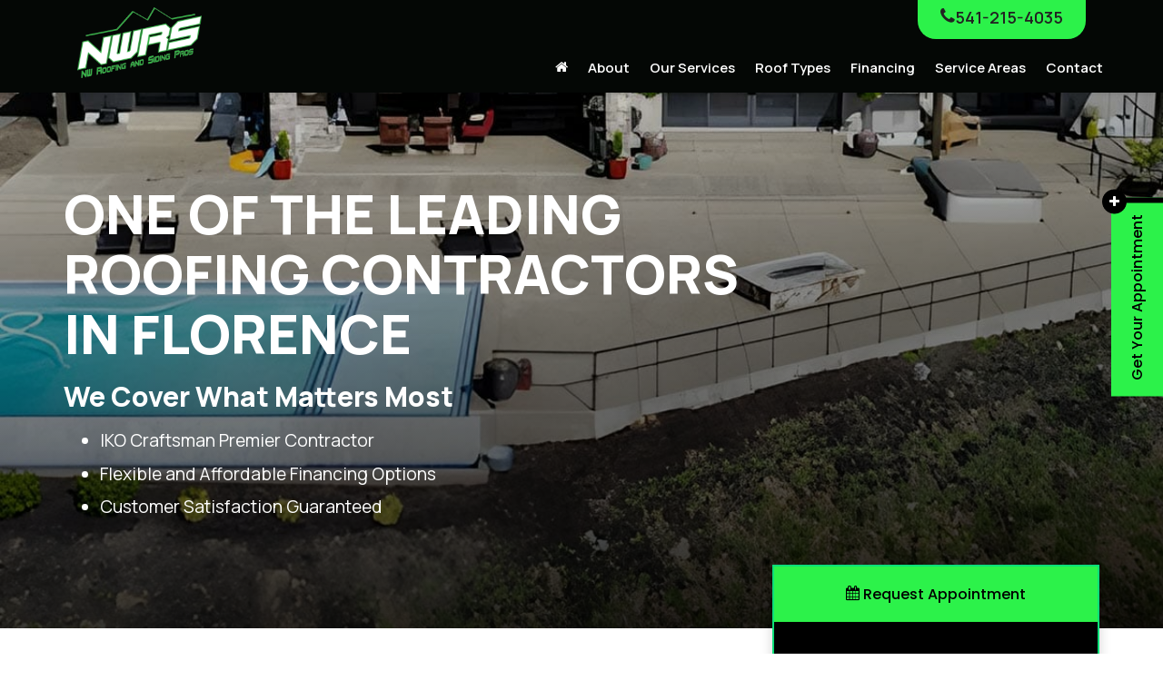

--- FILE ---
content_type: text/javascript;charset=UTF-8
request_url: https://www.nwrspros.com/dealeron.js?v=0.0.0+0.65803.cafba3c75c2e9739052e2b2dc27f738f8a8c433a
body_size: 513
content:


(function(keys) {
  for (var prop in keys) {
    window[prop] = keys[prop];
  }
})({"dealerOnGroup":0,"dealerOnDMake":"Roofing","dealerOnMultiMake":0,"DlronGlobal_ChromeCoupon":false,"DlronGlobal_DealerId":31914,"DlronGlobal_DealerName":"NW Roofing and Siding Pros","DlronGlobal_DealerCode":"","DlronGlobal_ActiveOemProgram":"","DlronGlobal_DealerIndustry":"Home Services","DlronGlobal_DealerInfoCountry":0,"DlronGlobal_DealerLanguage":1,"DlronGlobal_DealerCulture":"en-US","DlronGlobal_DealerAddress":"2645 Suzanne Way, Eugene, OR 97408","DlronGlobal_DealerCity":"Eugene","DlronGlobal_DealerState":"OR","DlronGlobal_DealerZip":"97408","DlronGlobal_DealerGroup":null,"DlronGlobal_FiveStarCampaingnTracking":0,"DlronGlobal_IsConsumerPrivacyOptedIn":false,"IsGroup":"0","DlronGlobal_IsBotDocEnabled":false,"DlronGlobal_BotDocEnabledLeadSources":"155,300,188,359","DlronGlobal_BotDocRetryCount":20,"BTSEntrance":449,"BTSExit":451,"DlronGlobal_CookieTime":60,"DlronGlobal_CookieDays":0,"DlronGlobal_CampaignCookieDays":0,"DlronGlobal_UrlTrackCookieDays":0,"DlronGlobal_EnableCampaignCookie":0,"DlronGlobal_DealeronCampaignTrackerCookieName":"DLRON_CAMPAIGN","DlronGlobal_DealeronUrlTrackerCookieName":"DLRON_URL_TRACKER","DlronGlobal_DealeronLeadTrackerCookieName":"DLRON_LEAD_TRACKER","DlronGlobal_DealeronLeadResponseCookieName":"DLRON_LEAD_RESPONSE","DlronGlobal_GCLID":"DLRON_GCLID","DlronGlobal_JsCouponShow":false,"nothxid":1,"DlronGlobal_DealerInfoPhone":"Contact Us: 5412154035","DlronGlobal_DealerInfoPhone2":"","DlronGlobal_DealerPhone1":"Contact Us: 5412154035","DlronGlobal_DealerPhone2":"","DlronGlobal_PlatformVersion":"0.0.0\u002B0.65803.cafba3c75c2e9739052e2b2dc27f738f8a8c433a","cacheBuster3000":"0.0.0\u002B0.65803.cafba3c75c2e9739052e2b2dc27f738f8a8c433a","AssetsPath":"/","JsPath":"/","MiscPath":"/","cdnPath":"https://cdn.dlron.us/","inventoryPhotoPath":"/","stockPhotoPath":"/","DlronGlobal_TemplateVersion":4,"DlronGlobal_ExpectedQueryStringParams":"bodystyle,carfax1owner,city,citympg,citympg1,citympg2,citympgrange,commercialvehicle,cpo,cylinder,cylinders,days,days1,days2,daysininvenotry,daysrange,dealership,displacement,distance,dql,drivetraintype,enginecylinders,extcolor,extspecial,features,financeprice,financeprice1,financeprice2,financepricerange,fueltype,hwympg,hwympg1,hwympg2,hwympgrange,intcolor,intransit,leaseprice,leaseprice1,leaseprice2,leasepricerange,location,make,mileage,mileage1,mileage2,mileagebound,mileagerange,model,price,price1,price2,pricedrop,pricerange,special,state,stock,stocknum,stockvin,sv,tags,transmission,trim,type,vehiclelocation,vin,year,year1,year2,yearrange,zip,pn,st,pt,type,lid,dealerid","DlronGlobal_TcpaDisclaimerText":"","DlronGlobal_IsFpsLoaded":false,"DlronGlobal_PriceUnlocked":"?v=kGMkORIFhLo31914"})
function CouponContentScript() {
  
}


--- FILE ---
content_type: text/javascript
request_url: https://www.nwrspros.com/resources/external/jQuery/jquery.dealerOn.formSubmission.min.js?v=0.0.0+0.65803.cafba3c75c2e9739052e2b2dc27f738f8a8c433a
body_size: 3457
content:
window.dealerOnFormSubmitCallback=a=>{},function($){$.fn.dealerOnFormSubmission=function(){var obj=$(this),df={fields:[{id:"txtFirstName",field:"FirstName"},{id:"txtLastName",field:"LastName"},{id:"txtEmail",field:"Email"},{id:"txtPhone",field:"Phone"},{id:"txtYear",field:"VehicleYear"},{id:"txtMake",field:"VehicleMake"},{id:"txtModel",field:"VehicleModel"},{id:"txtTrim",field:"VehicleTrim"}]},dc={fields:[{id:"selDate",field:""},{id:"selTime",field:""}]},dataCall=!1,token=null,dataList={},releaseTogglesBlock=document.getElementById("do-release-toggles");if(releaseTogglesBlock){t=JSON.parse(releaseTogglesBlock.textContent);};return this.each(function(){initializeForm()});function initializeForm(){for(var a=jQuery.browser.mobile,e=[],t=document.querySelectorAll(".phone"),i=0;i<t.length;i++){var l=getPhoneMask();t[i].addEventListener("focus",DealeronLead.loadInputMaskScript.bind(this,l)),a&&(t[i].setAttribute("maxlength",21),t[i].setAttribute("type","tel"))}e=obj.find("select"),$.each(e,function(r,n){checkDataLibrary($(this).attr("rel"))}),obj.find("#submit").click(function(){validateForm()}),DealeronLead?obj.find("#field2").on("focusout",DealeronLead.begin):obj.find("#field2").on("focusout",function(){$.ajax({url:"/api/lead/new",type:"GET",dataType:"json",success:function(r){token=r.token},error:function(r,n,d){console.log("token ajax error: "+n+"; thrown: "+d)}})}),generateStyle()}function activateDataCall(){var a,e;obj.find("select[rel=selDate]").length>0&&(a=obj.find("select[rel=selDate]").first(),getDateRange(a)),obj.find("select[rel=selTime]").length>0&&(e=obj.find("select[rel=selTime]").first(),$(e).attr("disabled","disabled"),$(a).change(function(){dateChange(a,e)}))}function checkDataLibrary(field){if(dataCall)return!0;var dcArr=[];dcArr=eval(dc.fields),$.each(dcArr,function(a,e){e.id==field&&(dataCall=!0)}),dataCall&&activateDataCall()}function generateStyle(){var a=document.createElement("style"),e="#"+obj.attr("id")+" .label{width:"+obj.find("#lbWidth").val()+";display:block; float:left;}";if(typeof obj.find("#pWidth").val()<"u"){var t=obj.find("#pWidth").val().replace(/px/g,"");t=parseInt(t),t<=20&&(t=parseInt("420")),e+=".dealerOnform .form{width: "+t+"px;}",e+=".dealerOnform div {margin:2px 0; clear:both; padding:3px;}",e+=".dealerOnform p{clear:both; margin: 5px 0;padding-left: 5px;}"}e+=".dealerOnform .go{float:right;}",a.styleSheet?a.styleSheet.cssText=e:a.appendChild(document.createTextNode(e)),document.getElementsByTagName("head")[0].appendChild(a)}function validateForm(){var a=[],e,t=!0;if(a=obj.find("[id^=field]"),$.each(a,function(l,r){if(e=$('label[for="'+$(this).attr("id")+'"]').text(),e===void 0&&(e=$(this).attr("placeholder")),e=e.replace(/\*/g,"").replace(/[\r\n\t]+/g," ").trim(),$(this).hasClass("req")){if(!validRequired($(this),e))return t=!1,!1;if($(this).hasClass("phone")){var n=DlronGlobal_DealerInfoCountry===6?validatePhone($(this).val()):validPhone($(this),e);if(!n)return t=!1,!1}if($(this).hasClass("email")&&!validEmail($(this),e,!0))return t=!1,!1}else if($(this).hasClass("email")){if($(this).val().length>0&&!validEmail($(this),e,!0))return t=!1,!1}else if($(this).hasClass("phone")&&$(this).val()>""){var n=DlronGlobal_DealerInfoCountry===6?validatePhone($(this).val()):validPhone($(this),e);if(!n)return t=!1,!1}}),t)try{$(".dealerOnform").find(":input[type='button'][type!='hidden']").prop("disabled",!0),saveInfo()}catch(l){var i=[];$.each(a,function(r,n){e=$('label[for="'+$(this).attr("id")+'"]').html().replace(/\*/g,""),val=n.value,i[r]=e+" : "+val}),$.ajax({type:"POST",url:"/api/lead/error/",data:JSON.stringify({EmailSubject:"[Lead Save Error]",PageInError:location.href,ErrorMsg:"Error saving lead information (jquery.dealerOn.formSubmission.saveInfo() : "+l+")",CapturedFields:i}),dataType:"json",contentType:"application/json; charset=utf-8"}),alert(`There was an error saving the form data.
Our technical support team has been alerted.`),$(".dealerOnform").find(":input[type='button'][type!='hidden']").prop("disabled",!1)}}function storeLeadTrackerCookie(a){if(typeof window.DealeronCookie=="object"){var e="";a.hasOwnProperty("LeadId")&&(e+="LeadId="+a.LeadId+"|"),a.hasOwnProperty("Vin")?e+="Vin="+a.Vin+"|":(a.hasOwnProperty("VehicleType")&&(e+="VehicleType="+a.VehicleType+"|"),a.hasOwnProperty("VehicleYear")&&(e+="VehicleYear="+a.VehicleYear+"|"),a.hasOwnProperty("VehicleMake")&&(e+="VehicleMake="+a.VehicleMake+"|"),a.hasOwnProperty("VehicleModel")&&(e+="VehicleModel="+a.VehicleModel+"|"),a.hasOwnProperty("VehicleTrim")&&(e+="VehicleTrim="+a.VehicleTrim+"|"),a.hasOwnProperty("VehicleExteriorColor")&&(e+="VehicleExtColor="+a.VehicleExteriorColor+"|"),a.hasOwnProperty("VehicleInteriorColor")&&(e+="VehicleIntColor="+a.VehicleInteriorColor+"|"),a.hasOwnProperty("VehicleTransmission")&&(e+="VehicleTransmission="+a.VehicleTransmission+"|")),a.hasOwnProperty("VehiclePrice")&&(e+="VehiclePrice="+a.VehiclePrice+"|"),a.hasOwnProperty("LeadType")&&(e+="LeadType="+a.LeadType+"|"),a.hasOwnProperty("Type")&&(e+="Type="+a.Type+"|"),a.hasOwnProperty("LeadSource")&&(e+="LeadSourceId="+a.LeadSource+"|"),a.hasOwnProperty("DealerId")&&(e+="DealerId="+a.DealerId+"|");var t=30*60;window.DealeronCookie.setItem(window.DlronGlobal_DealeronLeadTrackerCookieName,e,t)}}async function saveInfo(){var a=[];a=obj.find("[id^=field]");var e=[],t="",i="";$.each(a,function(o,s){i=defaultField(s),i.length>0&&(t+=i)});var l=a.filter(".phone");$.each(l,function(o,s){dataList.Phone=getPhonePayloadValue(s.value)}),t=t.slice(1),jQuery("#emailType").length&&e.push({Name:"EmailType",Value:obj.find("#emailType").val()}),jQuery("#emailSubject").length&&e.push({Name:"EmailSubject",Value:obj.find("#emailSubject").val()}),jQuery("#emailList").length&&e.push({Name:"EmailList",Value:obj.find("#emailList").val()}),jQuery('[name="submit"]').length&&e.push({Name:"CtaName",Value:obj.find('[name="submit"]').val()});jQuery("#subsourceid").length&&e.push({Name:"subsourceid",Value:obj.find("#subsourceid").val()});dataList.Comments=t;var r=obj.find(".title");r.length>0&&e.push({name:"FormTitle",value:r[0].textContent});var k=obj.find("#altDealerId").val();if(k){dataList.AltDealerId=$.trim(k)};var n=obj.find("#leadsource").val();n?dataList.LeadSource=$.trim(n):dataList.LeadSource=153;var d=obj.find("#leadtype").val();if(d?dataList.LeadType=$.trim(d):dataList.LeadType=9,$.ua==null?console.log("UA Parser not loaded"):(dataList.Browser=[$.ua.browser.name,$.ua.browser.version].join(" ").trim(),dataList.OS=[$.ua.os.name,$.ua.os.version].join(" ").trim(),dataList.Device=[$.ua.device.vendor,$.ua.device.model].join(" ").trim()),e.length>0&&(dataList.ExtendedFields=e),DealeronLead!=null&&DealeronLead.token!=null&&DealeronLead.token.value!=null&&(token=DealeronLead.token.value),DealerOn_Referrer_Data.hasData()){var b=DealerOn_Referrer_Data.getCookieData();DealeronLead.thirdPartyJsonAdapter.setData({ReferrerData:b})}var p=DealeronLead.leadWindow?.DealeronCookie?.getItem("DLRON_CAMPAIGN");if(p){let o={};p.split("|").forEach(u=>{let[h,k]=u.split("=");o[h]=k}),DealeronLead.thirdPartyJsonAdapter.setData({CampaignTracker:o})}var f=obj.find("[name=TCPA_Consent_Generic]");if(f.length>0){var y=f[0].id,v=obj.find(`label[for=${y}]`),j=v.length>0?v[0].textContent:f[0].parentNode.textContent;DealeronLead.thirdPartyJsonAdapter.setData({TCPA_Consent_Text:f[0].checked?"Opted In":"Opted Out",TCPA_Text_Disclaimer:j})}DealeronLead.thirdPartyJsonAdapter.hasData()&&(dataList.ThirdPartyJson=JSON.stringify(DealeronLead.thirdPartyJsonAdapter.getData()));var m=DealeronLead.getMitsubishiUniteSessionId();m&&DealeronLead.thirdPartyJsonAdapter.setData({MiDSWebsiteCustomerId:m}),dataList.Industry=window.DlronGlobal_DealerIndustry.toLowerCase();const c=document.getElementById("txtEmail");if(c&&typeof c.value=="string"){const o=c.value.trim().toLowerCase();o&&await FcaLeadUtils?.hashAndStoreEmail(o)}token!=null&&(storeLeadTrackerCookie(dataList),$.ajax({url:"/api/lead/custom/"+token,type:"POST",data:JSON.stringify(dataList),dataType:"json",contentType:"application/json; charset=utf-8",success:function(o){typeof o=="object"&&(o=JSON.stringify(o));var s=JSON.parse(o);TrackFormSubmission(s.leadId,dataList.LeadSource,s.leadSource,form=null),window.dealerOnFormSubmitCallback(s.leadId),window.dispatchEvent(new CustomEvent("dotagging.event",{bubbles:!0,detail:{data:{event:"lead_submitted",submission_id:s.leadId}}}));var u;DealerOnTrack.event("Lead",s.leadId,s.leadSource,u,function(h){window.location.href="/thankyou.aspx?lid="+h})}}))}function defaultField(obj){var lbl="",out="",check=!0,dfArr=[];return dfArr=eval(df.fields),$.each(dfArr,function(a,e){check&&(e.id==$(obj).attr("rel")?(check=!1,$(obj).attr("class").match(/checkbox/g)?(dataList[e.field]=obj.checked,out=""):$(obj).attr("class").match(/radio/g)?(obj.checked&&(dataList[e.field]=$(obj).val()),out=""):(dataList[e.field]=$(obj).val(),out="")):(lbl="_"+$('label[for="'+$(obj).attr("id")+'"]').text().replace(/\*/g,""),$(obj).attr("class").match(/checkbox/g)?out=lbl+"="+obj.checked:$(obj).attr("class").match(/radio/g)?obj.checked?out=lbl+"="+$(obj).val():out="":out=lbl+"="+$(obj).val()))}),out}function validRequired(a,e){var t=!0;if(a.attr("class").match(/radio/g))var i=$("input[name="+a.attr("id")+"]:checked").val();else if(a.attr("class").match(/checkbox/g))var i=$("#"+a.attr("id")).is(":checked");else var i=a.val();if(!i){var l='Please enter a value for the "'+e+'" field.';alert(l),typeof DealerOnTracker<"u"&&DealerOnTracker.trackerProvider==="ShiftDigitalTrackerWithDataLayer"&&TrackFormSubmissionError(a,l),a.focus(),t=!1}return t}function validPhone(a,e){var t=a.val(),i=new RegExp(/^\(\d{3}\)( )(\d{3})(-)(\d{4})( x[_\d]{1,5})?$/),l=new RegExp(/^\(?\d{3}\)?( )?(\d{3})(-)?(\d{4})(\s?x?[_\d]{1,5})?$/),r=new RegExp(/^(\d{2})( )?(\d{4})( )?(\d{4})$/),n=new RegExp(/^(\d{1,3})(-)?(\d{3})(-)?(\d{4})$/);if(i.test(t)||l.test(t)||r.test(t)||n.test(t))return!0;var d='Please enter a 10-digit phone number for "'+e+'" field as xxx-xxx-xxxx.';return alert(d),typeof DealerOnTracker<"u"&&DealerOnTracker.trackerProvider==="ShiftDigitalTrackerWithDataLayer"&&TrackFormSubmissionError(a,d),!1}function validEmail(a,e){var t=!0,i=a.val(),l=new RegExp(/^(("[\w-\s]+")|([\w-]+(?:\.[\w-]+)*)|("[\w-\s]+")([\w-]+(?:\.[\w-]+)*))(@((?:[\w-]+\.)*\w[\w-]{0,66})\.([a-z]{2,6}(?:\.[a-z]{2})?)$)|(@\[?((25[0-5]\.|2[0-4][0-9]\.|1[0-9]{2}\.|[0-9]{1,2}\.))((25[0-5]|2[0-4][0-9]|1[0-9]{2}|[0-9]{1,2})\.){2}(25[0-5]|2[0-4][0-9]|1[0-9]{2}|[0-9]{1,2})\]?$)/i);if(!l.test(i)){var r='Please enter a valid E-Mail for the "'+e+'" field.';alert(r),typeof DealerOnTracker<"u"&&DealerOnTracker.trackerProvider==="ShiftDigitalTrackerWithDataLayer"&&TrackFormSubmissionError(a,r),a.focus(),t=!1}return t}function getDateRange(a){var e="/api/dealership/dates?num=14&page=testDrive";updating=!0,$.ajax({url:e,dataType:"json",success:function(t){fillSelect(t,a)}})}function dateChange(a,e){if($(a).val()==""||$(a).val()=="undefined"){$(e).find("option").first().attr("selected","selected"),$(e).attr("disabled","disabled");return}var t=`/api/dealership/times?date=${$(a).val()}`;$(e).find("option").first().attr("selected","selected"),$(e).attr("disabled","disabled"),$.ajax({url:t,dataType:"json",success:function(i){fillSelect(i,e),$(e).removeAttr("disabled")}})}function fillSelect(a,e){$(e).find("option").remove(),$.each(a,function(t,i){$(e).get(0).options[$(e).get(0).options.length]=new Option(i.name,i.value)}),$(e).attr("disabled",""),$(e).removeAttr("disabled")}}}(jQuery);var dealerOnFormSub=!0;
